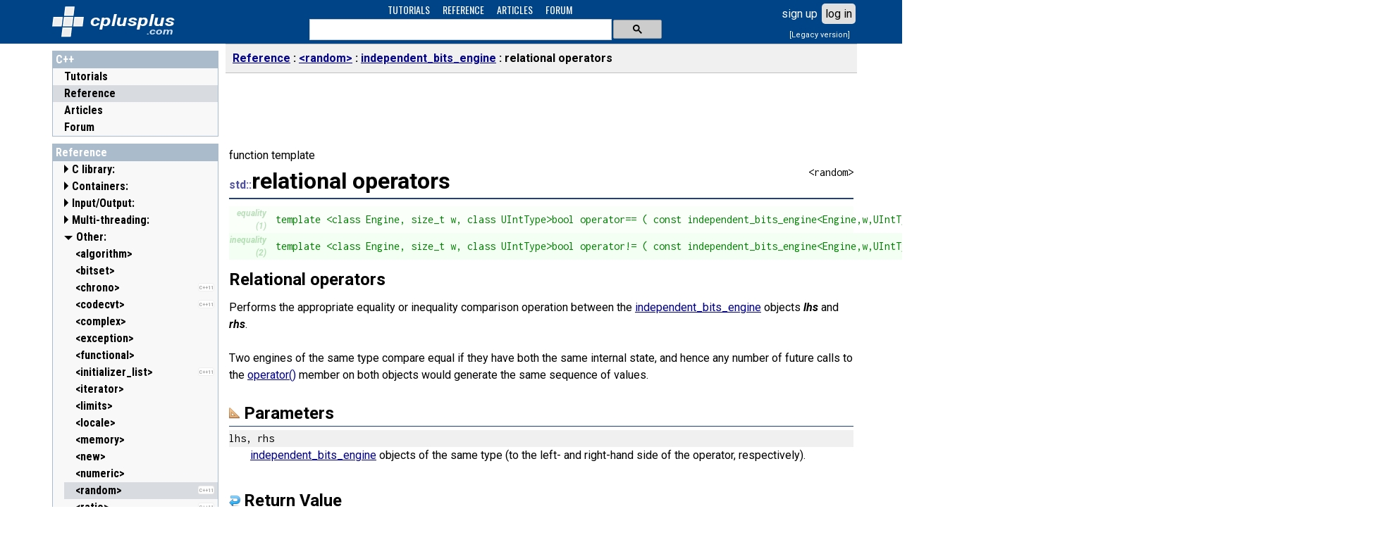

--- FILE ---
content_type: text/html; charset=utf-8
request_url: https://cplusplus.com/reference/random/independent_bits_engine/operators/
body_size: 5658
content:
<!DOCTYPE html>
<html>

<head>
<meta http-equiv="Content-Type" content="text/html; charset=UTF-8">







<link rel="preconnect" href="https://fonts.googleapis.com">
<link rel="preconnect" href="https://fonts.gstatic.com" crossorigin>
<link href="https://fonts.googleapis.com/css2?family=Oswald:wght@400&family=Roboto+Condensed:wght@400;700&family=Inconsolata:wght@400&family=Roboto:ital,wght@0,400;0,700;1,700&display=swap" rel="stylesheet">

<meta name="viewport" content="width=device-width, initial-scale=1, maximum-scale=1, user-scalable=0">
<link rel="shortcut icon" type="image/x-icon" href="/favicon.ico">
<link rel="stylesheet" type="text/css" href="/v3.3.4/site.css">
<script src="/v3.3.4/main.js" type="text/javascript"></script>
<script async src="https://cdn.fuseplatform.net/publift/tags/2/4030/fuse.js"></script>
</head>

<body>
<div id="I_container">
<div id="I_top">
<div id="I_header">

<div id="I_logo"><a href="/">
<div id="I_icon" title="C++"></div>
<div id="I_site" title="cplusplus.com">
<svg xmlns='http://www.w3.org/2000/svg' style='fill:#fff' viewBox='0 0 120 36'><text x='0' y='22' textLength='120' lengthAdjust='spacingAndGlyphs' font-family='Roboto,sans-serif' font-size='22px' font-style='italic' font-weight='bold' style='fill:#fff'>cplusplus</text><text id='tld' x='80' y='34' textLength='38' lengthAdjust='spacingAndGlyphs' font-family='Roboto,arial' font-size='12px' font-style='italic' font-weight='bold' style='fill:#cde'>.com</text></svg>
</div>
</a></div>

<div id="I_navsch">

<div id="I_navigation">
<ul>
<li><a href="/doc/">TUTORIALS</a></li>
<li><a href="/reference/">REFERENCE</a></li>
<li><a href="/articles/">ARTICLES</a></li>
<li><a href="/forum/">FORUM</a></li>
</ul>
</div>

<div id="I_search">

    <script async src="https://cse.google.com/cse.js?cx=partner-pub-7688470879129516:0646519325"></script>
    <div class="gcse-searchbox-only" enableAutoComplete="true" resultsUrl="'.$url_search.'"></div>

</div>

</div>
<div id="I_user" class="C_LoginBox" data-ajax="ajax"></div></div>
</div>

<div id="I_mid">

<div id="I_cols">

<div id="I_left">
<div id="I_nav">

<div class="sect root">
<h3><b><a href="/">C++</a></b></h3>
<ul>
<li class="folder doc"><a href="/doc/">Tutorials</a></li><li class="folder selected reference"><a href="/reference/">Reference</a></li><li class="folder articles"><a href="/articles/">Articles</a></li><li class="folder forum"><a href="/forum/">Forum</a></li>
</ul>
</div><div class="C_BoxLabels C_BoxSort sect">
            <h3><b><a href="/reference/">Reference</a></b></h3>
            <ul><li class="C_Collapsable collapsed"><h4><a href="/reference/clibrary/">C library:</a></h4><ul>
<li class="folder">
            
            <a href="/reference/cassert/" title="&lt;cassert&gt; (assert.h)">
            <span>&lt;cassert&gt; (assert.h)</span>
            </a>
            </li>
<li class="folder">
            
            <a href="/reference/cctype/" title="&lt;cctype&gt; (ctype.h)">
            <span>&lt;cctype&gt; (ctype.h)</span>
            </a>
            </li>
<li class="folder">
            
            <a href="/reference/cerrno/" title="&lt;cerrno&gt; (errno.h)">
            <span>&lt;cerrno&gt; (errno.h)</span>
            </a>
            </li>
<li class="folder">
            <div class="C_Label" title="since C++11"><div>C++11</div></div>
            <a href="/reference/cfenv/" title="&lt;cfenv&gt; (fenv.h)">
            <span>&lt;cfenv&gt; (fenv.h)</span>
            </a>
            </li>
<li class="folder">
            
            <a href="/reference/cfloat/" title="&lt;cfloat&gt; (float.h)">
            <span>&lt;cfloat&gt; (float.h)</span>
            </a>
            </li>
<li class="folder">
            <div class="C_Label" title="since C++11"><div>C++11</div></div>
            <a href="/reference/cinttypes/" title="&lt;cinttypes&gt; (inttypes.h)">
            <span>&lt;cinttypes&gt; (inttypes.h)</span>
            </a>
            </li>
<li class="folder">
            
            <a href="/reference/ciso646/" title="&lt;ciso646&gt; (iso646.h)">
            <span>&lt;ciso646&gt; (iso646.h)</span>
            </a>
            </li>
<li class="folder">
            
            <a href="/reference/climits/" title="&lt;climits&gt; (limits.h)">
            <span>&lt;climits&gt; (limits.h)</span>
            </a>
            </li>
<li class="folder">
            
            <a href="/reference/clocale/" title="&lt;clocale&gt; (locale.h)">
            <span>&lt;clocale&gt; (locale.h)</span>
            </a>
            </li>
<li class="folder">
            
            <a href="/reference/cmath/" title="&lt;cmath&gt; (math.h)">
            <span>&lt;cmath&gt; (math.h)</span>
            </a>
            </li>
<li class="folder">
            
            <a href="/reference/csetjmp/" title="&lt;csetjmp&gt; (setjmp.h)">
            <span>&lt;csetjmp&gt; (setjmp.h)</span>
            </a>
            </li>
<li class="folder">
            
            <a href="/reference/csignal/" title="&lt;csignal&gt; (signal.h)">
            <span>&lt;csignal&gt; (signal.h)</span>
            </a>
            </li>
<li class="folder">
            
            <a href="/reference/cstdarg/" title="&lt;cstdarg&gt; (stdarg.h)">
            <span>&lt;cstdarg&gt; (stdarg.h)</span>
            </a>
            </li>
<li class="folder">
            <div class="C_Label" title="since C++11"><div>C++11</div></div>
            <a href="/reference/cstdbool/" title="&lt;cstdbool&gt; (stdbool.h)">
            <span>&lt;cstdbool&gt; (stdbool.h)</span>
            </a>
            </li>
<li class="folder">
            
            <a href="/reference/cstddef/" title="&lt;cstddef&gt; (stddef.h)">
            <span>&lt;cstddef&gt; (stddef.h)</span>
            </a>
            </li>
<li class="folder">
            <div class="C_Label" title="since C++11"><div>C++11</div></div>
            <a href="/reference/cstdint/" title="&lt;cstdint&gt; (stdint.h)">
            <span>&lt;cstdint&gt; (stdint.h)</span>
            </a>
            </li>
<li class="folder">
            
            <a href="/reference/cstdio/" title="&lt;cstdio&gt; (stdio.h)">
            <span>&lt;cstdio&gt; (stdio.h)</span>
            </a>
            </li>
<li class="folder">
            
            <a href="/reference/cstdlib/" title="&lt;cstdlib&gt; (stdlib.h)">
            <span>&lt;cstdlib&gt; (stdlib.h)</span>
            </a>
            </li>
<li class="folder">
            
            <a href="/reference/cstring/" title="&lt;cstring&gt; (string.h)">
            <span>&lt;cstring&gt; (string.h)</span>
            </a>
            </li>
<li class="folder">
            <div class="C_Label" title="since C++11"><div>C++11</div></div>
            <a href="/reference/ctgmath/" title="&lt;ctgmath&gt; (tgmath.h)">
            <span>&lt;ctgmath&gt; (tgmath.h)</span>
            </a>
            </li>
<li class="folder">
            
            <a href="/reference/ctime/" title="&lt;ctime&gt; (time.h)">
            <span>&lt;ctime&gt; (time.h)</span>
            </a>
            </li>
<li class="folder">
            <div class="C_Label" title="since C++11"><div>C++11</div></div>
            <a href="/reference/cuchar/" title="&lt;cuchar&gt; (uchar.h)">
            <span>&lt;cuchar&gt; (uchar.h)</span>
            </a>
            </li>
<li class="folder">
            
            <a href="/reference/cwchar/" title="&lt;cwchar&gt; (wchar.h)">
            <span>&lt;cwchar&gt; (wchar.h)</span>
            </a>
            </li>
<li class="folder">
            
            <a href="/reference/cwctype/" title="&lt;cwctype&gt; (wctype.h)">
            <span>&lt;cwctype&gt; (wctype.h)</span>
            </a>
            </li>
</ul></li><li class="C_Collapsable collapsed"><h4><a href="/reference/stl/">Containers:</a></h4><ul>
<li class="folder">
            <div class="C_Label" title="since C++11"><div>C++11</div></div>
            <a href="/reference/array/" title="&lt;array&gt;">
            <span>&lt;array&gt;</span>
            </a>
            </li>
<li class="folder">
            
            <a href="/reference/deque/" title="&lt;deque&gt;">
            <span>&lt;deque&gt;</span>
            </a>
            </li>
<li class="folder">
            <div class="C_Label" title="since C++11"><div>C++11</div></div>
            <a href="/reference/forward_list/" title="&lt;forward_list&gt;">
            <span>&lt;forward_list&gt;</span>
            </a>
            </li>
<li class="folder">
            
            <a href="/reference/list/" title="&lt;list&gt;">
            <span>&lt;list&gt;</span>
            </a>
            </li>
<li class="folder">
            
            <a href="/reference/map/" title="&lt;map&gt;">
            <span>&lt;map&gt;</span>
            </a>
            </li>
<li class="folder">
            
            <a href="/reference/queue/" title="&lt;queue&gt;">
            <span>&lt;queue&gt;</span>
            </a>
            </li>
<li class="folder">
            
            <a href="/reference/set/" title="&lt;set&gt;">
            <span>&lt;set&gt;</span>
            </a>
            </li>
<li class="folder">
            
            <a href="/reference/stack/" title="&lt;stack&gt;">
            <span>&lt;stack&gt;</span>
            </a>
            </li>
<li class="folder">
            <div class="C_Label" title="since C++11"><div>C++11</div></div>
            <a href="/reference/unordered_map/" title="&lt;unordered_map&gt;">
            <span>&lt;unordered_map&gt;</span>
            </a>
            </li>
<li class="folder">
            <div class="C_Label" title="since C++11"><div>C++11</div></div>
            <a href="/reference/unordered_set/" title="&lt;unordered_set&gt;">
            <span>&lt;unordered_set&gt;</span>
            </a>
            </li>
<li class="folder">
            
            <a href="/reference/vector/" title="&lt;vector&gt;">
            <span>&lt;vector&gt;</span>
            </a>
            </li>
</ul></li><li class="C_Collapsable collapsed"><h4><a href="/reference/iolibrary/">Input/Output:</a></h4><ul>
<li class="folder">
            
            <a href="/reference/fstream/" title="&lt;fstream&gt;">
            <span>&lt;fstream&gt;</span>
            </a>
            </li>
<li class="folder">
            
            <a href="/reference/iomanip/" title="&lt;iomanip&gt;">
            <span>&lt;iomanip&gt;</span>
            </a>
            </li>
<li class="folder">
            
            <a href="/reference/ios/" title="&lt;ios&gt;">
            <span>&lt;ios&gt;</span>
            </a>
            </li>
<li class="folder">
            
            <a href="/reference/iosfwd/" title="&lt;iosfwd&gt;">
            <span>&lt;iosfwd&gt;</span>
            </a>
            </li>
<li class="folder">
            
            <a href="/reference/iostream/" title="&lt;iostream&gt;">
            <span>&lt;iostream&gt;</span>
            </a>
            </li>
<li class="folder">
            
            <a href="/reference/istream/" title="&lt;istream&gt;">
            <span>&lt;istream&gt;</span>
            </a>
            </li>
<li class="folder">
            
            <a href="/reference/ostream/" title="&lt;ostream&gt;">
            <span>&lt;ostream&gt;</span>
            </a>
            </li>
<li class="folder">
            
            <a href="/reference/sstream/" title="&lt;sstream&gt;">
            <span>&lt;sstream&gt;</span>
            </a>
            </li>
<li class="folder">
            
            <a href="/reference/streambuf/" title="&lt;streambuf&gt;">
            <span>&lt;streambuf&gt;</span>
            </a>
            </li>
</ul></li><li class="C_Collapsable collapsed"><h4><a href="/reference/multithreading/">Multi-threading:</a></h4><ul>
<li class="folder">
            <div class="C_Label" title="since C++11"><div>C++11</div></div>
            <a href="/reference/atomic/" title="&lt;atomic&gt;">
            <span>&lt;atomic&gt;</span>
            </a>
            </li>
<li class="folder">
            <div class="C_Label" title="since C++11"><div>C++11</div></div>
            <a href="/reference/condition_variable/" title="&lt;condition_variable&gt;">
            <span>&lt;condition_variable&gt;</span>
            </a>
            </li>
<li class="folder">
            <div class="C_Label" title="since C++11"><div>C++11</div></div>
            <a href="/reference/future/" title="&lt;future&gt;">
            <span>&lt;future&gt;</span>
            </a>
            </li>
<li class="folder">
            <div class="C_Label" title="since C++11"><div>C++11</div></div>
            <a href="/reference/mutex/" title="&lt;mutex&gt;">
            <span>&lt;mutex&gt;</span>
            </a>
            </li>
<li class="folder">
            <div class="C_Label" title="since C++11"><div>C++11</div></div>
            <a href="/reference/thread/" title="&lt;thread&gt;">
            <span>&lt;thread&gt;</span>
            </a>
            </li>
</ul></li><li class="C_Collapsable"><h4><a href="/reference/std/">Other:</a></h4><ul>
<li class="folder">
            
            <a href="/reference/algorithm/" title="&lt;algorithm&gt;">
            <span>&lt;algorithm&gt;</span>
            </a>
            </li>
<li class="folder">
            
            <a href="/reference/bitset/" title="&lt;bitset&gt;">
            <span>&lt;bitset&gt;</span>
            </a>
            </li>
<li class="folder">
            <div class="C_Label" title="since C++11"><div>C++11</div></div>
            <a href="/reference/chrono/" title="&lt;chrono&gt;">
            <span>&lt;chrono&gt;</span>
            </a>
            </li>
<li class="folder">
            <div class="C_Label" title="since C++11"><div>C++11</div></div>
            <a href="/reference/codecvt/" title="&lt;codecvt&gt;">
            <span>&lt;codecvt&gt;</span>
            </a>
            </li>
<li class="folder">
            
            <a href="/reference/complex/" title="&lt;complex&gt;">
            <span>&lt;complex&gt;</span>
            </a>
            </li>
<li class="folder">
            
            <a href="/reference/exception/" title="&lt;exception&gt;">
            <span>&lt;exception&gt;</span>
            </a>
            </li>
<li class="folder">
            
            <a href="/reference/functional/" title="&lt;functional&gt;">
            <span>&lt;functional&gt;</span>
            </a>
            </li>
<li class="folder">
            <div class="C_Label" title="since C++11"><div>C++11</div></div>
            <a href="/reference/initializer_list/" title="&lt;initializer_list&gt;">
            <span>&lt;initializer_list&gt;</span>
            </a>
            </li>
<li class="folder">
            
            <a href="/reference/iterator/" title="&lt;iterator&gt;">
            <span>&lt;iterator&gt;</span>
            </a>
            </li>
<li class="folder">
            
            <a href="/reference/limits/" title="&lt;limits&gt;">
            <span>&lt;limits&gt;</span>
            </a>
            </li>
<li class="folder">
            
            <a href="/reference/locale/" title="&lt;locale&gt;">
            <span>&lt;locale&gt;</span>
            </a>
            </li>
<li class="folder">
            
            <a href="/reference/memory/" title="&lt;memory&gt;">
            <span>&lt;memory&gt;</span>
            </a>
            </li>
<li class="folder">
            
            <a href="/reference/new/" title="&lt;new&gt;">
            <span>&lt;new&gt;</span>
            </a>
            </li>
<li class="folder">
            
            <a href="/reference/numeric/" title="&lt;numeric&gt;">
            <span>&lt;numeric&gt;</span>
            </a>
            </li>
<li class="selected folder">
            <div class="C_Label" title="since C++11"><div>C++11</div></div>
            <a href="/reference/random/" title="&lt;random&gt;">
            <span>&lt;random&gt;</span>
            </a>
            </li>
<li class="folder">
            <div class="C_Label" title="since C++11"><div>C++11</div></div>
            <a href="/reference/ratio/" title="&lt;ratio&gt;">
            <span>&lt;ratio&gt;</span>
            </a>
            </li>
<li class="folder">
            <div class="C_Label" title="since C++11"><div>C++11</div></div>
            <a href="/reference/regex/" title="&lt;regex&gt;">
            <span>&lt;regex&gt;</span>
            </a>
            </li>
<li class="folder">
            
            <a href="/reference/stdexcept/" title="&lt;stdexcept&gt;">
            <span>&lt;stdexcept&gt;</span>
            </a>
            </li>
<li class="folder">
            
            <a href="/reference/string/" title="&lt;string&gt;">
            <span>&lt;string&gt;</span>
            </a>
            </li>
<li class="folder">
            <div class="C_Label" title="since C++11"><div>C++11</div></div>
            <a href="/reference/system_error/" title="&lt;system_error&gt;">
            <span>&lt;system_error&gt;</span>
            </a>
            </li>
<li class="folder">
            <div class="C_Label" title="since C++11"><div>C++11</div></div>
            <a href="/reference/tuple/" title="&lt;tuple&gt;">
            <span>&lt;tuple&gt;</span>
            </a>
            </li>
<li class="folder">
            <div class="C_Label" title="since C++11"><div>C++11</div></div>
            <a href="/reference/type_traits/" title="&lt;type_traits&gt;">
            <span>&lt;type_traits&gt;</span>
            </a>
            </li>
<li class="folder">
            <div class="C_Label" title="since C++11"><div>C++11</div></div>
            <a href="/reference/typeindex/" title="&lt;typeindex&gt;">
            <span>&lt;typeindex&gt;</span>
            </a>
            </li>
<li class="folder">
            
            <a href="/reference/typeinfo/" title="&lt;typeinfo&gt;">
            <span>&lt;typeinfo&gt;</span>
            </a>
            </li>
<li class="folder">
            
            <a href="/reference/utility/" title="&lt;utility&gt;">
            <span>&lt;utility&gt;</span>
            </a>
            </li>
<li class="folder">
            
            <a href="/reference/valarray/" title="&lt;valarray&gt;">
            <span>&lt;valarray&gt;</span>
            </a>
            </li>
</ul></li></ul>
            </div><div class="C_BoxLabels C_BoxSort sect">
            <h3><b><a href="/reference/random/">&lt;random&gt;</a></b></h3>
            <ul><li class="C_Collapsable"><h4>distributions</h4><ul><li class="folder">
            <div class="C_Label" title="since C++11"><div>C++11</div></div>
            <a href="/reference/random/bernoulli_distribution/" title="bernoulli_distribution">
            <span>bernoulli_distribution</span>
            </a>
            </li>
<li class="folder">
            <div class="C_Label" title="since C++11"><div>C++11</div></div>
            <a href="/reference/random/binomial_distribution/" title="binomial_distribution">
            <span>binomial_distribution</span>
            </a>
            </li>
<li class="folder">
            <div class="C_Label" title="since C++11"><div>C++11</div></div>
            <a href="/reference/random/cauchy_distribution/" title="cauchy_distribution">
            <span>cauchy_distribution</span>
            </a>
            </li>
<li class="folder">
            <div class="C_Label" title="since C++11"><div>C++11</div></div>
            <a href="/reference/random/chi_squared_distribution/" title="chi_squared_distribution">
            <span>chi_squared_distribution</span>
            </a>
            </li>
<li class="folder">
            <div class="C_Label" title="since C++11"><div>C++11</div></div>
            <a href="/reference/random/discrete_distribution/" title="discrete_distribution">
            <span>discrete_distribution</span>
            </a>
            </li>
<li class="folder">
            <div class="C_Label" title="since C++11"><div>C++11</div></div>
            <a href="/reference/random/exponential_distribution/" title="exponential_distribution">
            <span>exponential_distribution</span>
            </a>
            </li>
<li class="folder">
            <div class="C_Label" title="since C++11"><div>C++11</div></div>
            <a href="/reference/random/extreme_value_distribution/" title="extreme_value_distribution">
            <span>extreme_value_distribution</span>
            </a>
            </li>
<li class="folder">
            <div class="C_Label" title="since C++11"><div>C++11</div></div>
            <a href="/reference/random/fisher_f_distribution/" title="fisher_f_distribution">
            <span>fisher_f_distribution</span>
            </a>
            </li>
<li class="folder">
            <div class="C_Label" title="since C++11"><div>C++11</div></div>
            <a href="/reference/random/gamma_distribution/" title="gamma_distribution">
            <span>gamma_distribution</span>
            </a>
            </li>
<li class="folder">
            <div class="C_Label" title="since C++11"><div>C++11</div></div>
            <a href="/reference/random/geometric_distribution/" title="geometric_distribution">
            <span>geometric_distribution</span>
            </a>
            </li>
<li class="folder">
            <div class="C_Label" title="since C++11"><div>C++11</div></div>
            <a href="/reference/random/lognormal_distribution/" title="lognormal_distribution">
            <span>lognormal_distribution</span>
            </a>
            </li>
<li class="folder">
            <div class="C_Label" title="since C++11"><div>C++11</div></div>
            <a href="/reference/random/negative_binomial_distribution/" title="negative_binomial_distribution">
            <span>negative_binomial_distribution</span>
            </a>
            </li>
<li class="folder">
            <div class="C_Label" title="since C++11"><div>C++11</div></div>
            <a href="/reference/random/normal_distribution/" title="normal_distribution">
            <span>normal_distribution</span>
            </a>
            </li>
<li class="folder">
            <div class="C_Label" title="since C++11"><div>C++11</div></div>
            <a href="/reference/random/piecewise_constant_distribution/" title="piecewise_constant_distribution">
            <span>piecewise_constant_distribution</span>
            </a>
            </li>
<li class="folder">
            <div class="C_Label" title="since C++11"><div>C++11</div></div>
            <a href="/reference/random/piecewise_linear_distribution/" title="piecewise_linear_distribution">
            <span>piecewise_linear_distribution</span>
            </a>
            </li>
<li class="folder">
            <div class="C_Label" title="since C++11"><div>C++11</div></div>
            <a href="/reference/random/poisson_distribution/" title="poisson_distribution">
            <span>poisson_distribution</span>
            </a>
            </li>
<li class="folder">
            <div class="C_Label" title="since C++11"><div>C++11</div></div>
            <a href="/reference/random/student_t_distribution/" title="student_t_distribution">
            <span>student_t_distribution</span>
            </a>
            </li>
<li class="folder">
            <div class="C_Label" title="since C++11"><div>C++11</div></div>
            <a href="/reference/random/uniform_int_distribution/" title="uniform_int_distribution">
            <span>uniform_int_distribution</span>
            </a>
            </li>
<li class="folder">
            <div class="C_Label" title="since C++11"><div>C++11</div></div>
            <a href="/reference/random/uniform_real_distribution/" title="uniform_real_distribution">
            <span>uniform_real_distribution</span>
            </a>
            </li>
<li class="folder">
            <div class="C_Label" title="since C++11"><div>C++11</div></div>
            <a href="/reference/random/weibull_distribution/" title="weibull_distribution">
            <span>weibull_distribution</span>
            </a>
            </li>
</ul></li><li class="C_Collapsable"><h4>generators</h4><ul><li class="">
            <div class="C_Label" title="since C++11"><div>C++11</div></div>
            <a href="/reference/random/default_random_engine/" title="default_random_engine">
            <span>default_random_engine</span>
            </a>
            </li>
<li class="folder">
            <div class="C_Label" title="since C++11"><div>C++11</div></div>
            <a href="/reference/random/discard_block_engine/" title="discard_block_engine">
            <span>discard_block_engine</span>
            </a>
            </li>
<li class="selected folder">
            <div class="C_Label" title="since C++11"><div>C++11</div></div>
            <a href="/reference/random/independent_bits_engine/" title="independent_bits_engine">
            <span>independent_bits_engine</span>
            </a>
            </li>
<li class="">
            <div class="C_Label" title="since C++11"><div>C++11</div></div>
            <a href="/reference/random/knuth_b/" title="knuth_b">
            <span>knuth_b</span>
            </a>
            </li>
<li class="folder">
            <div class="C_Label" title="since C++11"><div>C++11</div></div>
            <a href="/reference/random/linear_congruential_engine/" title="linear_congruential_engine">
            <span>linear_congruential_engine</span>
            </a>
            </li>
<li class="folder">
            <div class="C_Label" title="since C++11"><div>C++11</div></div>
            <a href="/reference/random/mersenne_twister_engine/" title="mersenne_twister_engine">
            <span>mersenne_twister_engine</span>
            </a>
            </li>
<li class="">
            <div class="C_Label" title="since C++11"><div>C++11</div></div>
            <a href="/reference/random/minstd_rand/" title="minstd_rand">
            <span>minstd_rand</span>
            </a>
            </li>
<li class="">
            <div class="C_Label" title="since C++11"><div>C++11</div></div>
            <a href="/reference/random/minstd_rand0/" title="minstd_rand0">
            <span>minstd_rand0</span>
            </a>
            </li>
<li class="">
            <div class="C_Label" title="since C++11"><div>C++11</div></div>
            <a href="/reference/random/mt19937/" title="mt19937">
            <span>mt19937</span>
            </a>
            </li>
<li class="">
            <div class="C_Label" title="since C++11"><div>C++11</div></div>
            <a href="/reference/random/mt19937_64/" title="mt19937_64">
            <span>mt19937_64</span>
            </a>
            </li>
<li class="folder">
            <div class="C_Label" title="since C++11"><div>C++11</div></div>
            <a href="/reference/random/random_device/" title="random_device">
            <span>random_device</span>
            </a>
            </li>
<li class="">
            <div class="C_Label" title="since C++11"><div>C++11</div></div>
            <a href="/reference/random/ranlux24/" title="ranlux24">
            <span>ranlux24</span>
            </a>
            </li>
<li class="">
            <div class="C_Label" title="since C++11"><div>C++11</div></div>
            <a href="/reference/random/ranlux24_base/" title="ranlux24_base">
            <span>ranlux24_base</span>
            </a>
            </li>
<li class="">
            <div class="C_Label" title="since C++11"><div>C++11</div></div>
            <a href="/reference/random/ranlux48/" title="ranlux48">
            <span>ranlux48</span>
            </a>
            </li>
<li class="">
            <div class="C_Label" title="since C++11"><div>C++11</div></div>
            <a href="/reference/random/ranlux48_base/" title="ranlux48_base">
            <span>ranlux48_base</span>
            </a>
            </li>
<li class="folder">
            <div class="C_Label" title="since C++11"><div>C++11</div></div>
            <a href="/reference/random/shuffle_order_engine/" title="shuffle_order_engine">
            <span>shuffle_order_engine</span>
            </a>
            </li>
<li class="folder">
            <div class="C_Label" title="since C++11"><div>C++11</div></div>
            <a href="/reference/random/subtract_with_carry_engine/" title="subtract_with_carry_engine">
            <span>subtract_with_carry_engine</span>
            </a>
            </li>
</ul></li><li class="C_Collapsable"><h4>other</h4><ul><li class="">
            <div class="C_Label" title="since C++11"><div>C++11</div></div>
            <a href="/reference/random/generate_canonical/" title="generate_canonical">
            <span>generate_canonical</span>
            </a>
            </li>
<li class="folder">
            <div class="C_Label" title="since C++11"><div>C++11</div></div>
            <a href="/reference/random/seed_seq/" title="seed_seq">
            <span>seed_seq</span>
            </a>
            </li>
</ul></li></ul>
            </div><div class="C_BoxLabels C_BoxSort sect">
            <h3><b><a href="/reference/random/independent_bits_engine/">independent_bits_engine</a></b></h3>
            <ul><li class="">
            <div class="C_Label" title="since C++11"><div>C++11</div></div>
            <a href="/reference/random/independent_bits_engine/independent_bits_engine/" title="independent_bits_engine::(constructor)">
            <span>independent_bits_engine::(constructor)</span>
            </a>
            </li>
<li class="C_Collapsable"><h4>member functions</h4><ul><li class="">
            <div class="C_Label" title="since C++11"><div>C++11</div></div>
            <a href="/reference/random/independent_bits_engine/base/" title="independent_bits_engine::base">
            <span>independent_bits_engine::base</span>
            </a>
            </li>
<li class="">
            <div class="C_Label" title="since C++11"><div>C++11</div></div>
            <a href="/reference/random/independent_bits_engine/discard/" title="independent_bits_engine::discard">
            <span>independent_bits_engine::discard</span>
            </a>
            </li>
<li class="">
            <div class="C_Label" title="since C++11"><div>C++11</div></div>
            <a href="/reference/random/independent_bits_engine/operator()/" title="independent_bits_engine::operator()">
            <span>independent_bits_engine::operator()</span>
            </a>
            </li>
<li class="">
            <div class="C_Label" title="since C++11"><div>C++11</div></div>
            <a href="/reference/random/independent_bits_engine/seed/" title="independent_bits_engine::seed">
            <span>independent_bits_engine::seed</span>
            </a>
            </li>
</ul></li><li class="C_Collapsable"><h4>static member functions</h4><ul><li class="">
            <div class="C_Label" title="since C++11"><div>C++11</div></div>
            <a href="/reference/random/independent_bits_engine/max/" title="independent_bits_engine::max">
            <span>independent_bits_engine::max</span>
            </a>
            </li>
<li class="">
            <div class="C_Label" title="since C++11"><div>C++11</div></div>
            <a href="/reference/random/independent_bits_engine/min/" title="independent_bits_engine::min">
            <span>independent_bits_engine::min</span>
            </a>
            </li>
</ul></li><li class="C_Collapsable"><h4>non-member functions</h4><ul><li class="">
            <div class="C_Label" title="since C++11"><div>C++11</div></div>
            <a href="/reference/random/independent_bits_engine/operator<</" title="operator&lt;&lt;">
            <span>operator&lt;&lt;</span>
            </a>
            </li>
<li class="">
            <div class="C_Label" title="since C++11"><div>C++11</div></div>
            <a href="/reference/random/independent_bits_engine/operator>>/" title="operator&gt;&gt;">
            <span>operator&gt;&gt;</span>
            </a>
            </li>
<li class="selected">
            <div class="C_Label" title="since C++11"><div>C++11</div></div>
            <a href="/reference/random/independent_bits_engine/operators/" title="relational operators">
            <span>relational operators</span>
            </a>
            </li>
</ul></li></ul>
            </div><div id="I_subnav"></div><!-- GAM 71161633/CPLUS_cplusplus/cplus_vrec -->
<div data-fuse="cplus_vrec"></div></div>
</div>
<div id="I_main">

<div id="I_bar">
<div id="I_burger">
<svg focusable="false" viewBox="0 0 24 24"><path d="M3 18h18v-2H3v2zm0-5h18v-2H3v2zm0-7v2h18V6H3z"></path></svg>
</div>
<ul>
<li><a href="/reference/">Reference</a></li>
<li><a href="/reference/random/">&lt;random&gt;</a></li>
<li><a href="/reference/random/independent_bits_engine/">independent_bits_engine</a></li>
<li class="here">relational operators</li>
</ul>
</div>
<!-- GAM 71161633/CPLUS_cplusplus/cplus_header -->
<div data-fuse="cplus_header" style="min-height:90px"></div>
<div id="I_content">
<div class="C_doc"><div id="I_type">function template</div>
<div id="I_file">&lt;random&gt;</div>
<h1><span class="namespace" title="namespace std">std::</span>relational operators</h1>
<div class="C_prototype"><table><tr class="odd"><th>equality (1)</th><td><pre>template &lt;class Engine, size_t w, class UIntType&gt;bool operator== ( const independent_bits_engine&lt;Engine,w,UIntType&gt;&amp; lhs,                  const independent_bits_engine&lt;Engine,p,UIntType&gt;&amp; rhs );</pre></td></tr><tr class="even"><th>inequality (2)</th><td><pre>template &lt;class Engine, size_t w, class UIntType&gt;bool operator!= ( const independent_bits_engine&lt;Engine,w,UIntType&gt;&amp; lhs,                  const independent_bits_engine&lt;Engine,p,UIntType&gt;&amp; rhs );</pre></td></tr></table></div>
<div id="I_description">Relational operators</div>
<section id="description">
Performs the appropriate equality or inequality comparison operation between the <a href="/independent_bits_engine">independent_bits_engine</a> objects <i>lhs</i> and <i>rhs</i>.<br>
<br>
Two engines of the same type compare equal if they have both the same internal state, and hence any number of future calls to the <a href="/independent_bits_engine::operator()">operator()</a> member on both objects would generate the same sequence of values.<br>
</section>
<br>
<section id="parameters">
<h3>Parameters</h3>
<dl>
<dt>lhs, rhs</dt>
<dd><a href="/independent_bits_engine">independent_bits_engine</a> objects of the same type (to the left- and right-hand side of the operator, respectively).</dd>
</dl>
</section>
<br>
<section id="return">
<h3>Return Value</h3>
<tt>true</tt> if they compare equal, and <tt>false</tt> otherwise.<br>
</section>
<br>
<section id="complexity">
<h3>Complexity</h3>
Linear on the <i>state size</i>.<br>
</section>
<br>
<section id="see">
<h3>See also</h3>
<dl class="links"><dt><a href= "/reference/random/independent_bits_engine/seed/"><strong>independent_bits_engine::seed</strong></a></dt><dd>Seed base engine <span class="typ">(public member function)</span></dd></dl>
</section></div><div id="CH_bb"></div>
</div>
</div>
<div id="I_midclear"></div>
</div>
</div>

<div id="I_bottom">
<div id="I_footer">
<a href="/">Home page</a> | <a href="/privacy.do">Privacy policy</a><br>&copy; cplusplus.com, 2000-2025 - All rights reserved - <i>v3.3.4s</i>
<br><a href="/contact.do?referrer=%2Freference%2Frandom%2Findependent_bits_engine%2Foperators%2F" rel="nofollow">Spotted an error? contact us</a>
</div>
</div>
</div>


<script type="text/javascript">
 cplusplus.onSession ( function(us) {
		el=document.getElementById('CH_bb'); el.innerHTML='';
		if (us.auth("su")) {
			
			el.appendChild(cplusplus.btn('Edit Page','Edit Page','edit','/reference/random/independent_bits_engine/operators/edit.do'));
			el.appendChild(cplusplus.btn('Delete Page','Delete Page','delete','javascript:docdel()'));
		}
	});
	function docdel() { if (confirm('WARNING: You are about to delete this page. Confirm?')) window.location='/reference/random/independent_bits_engine/operators/delete.do'; }
cplusplus.ready();

var _gaq = _gaq || [];
_gaq.push(['_setAccount', 'UA-521783-1']);
_gaq.push(['_trackPageview']);

(function() {
  var ga = document.createElement('script'); ga.type = 'text/javascript'; ga.async = true;
  ga.src = ('https:' == document.location.protocol ? 'https://ssl' : 'http://www') + '.google-analytics.com/ga.js';
  var s = document.getElementsByTagName('script')[0]; s.parentNode.insertBefore(ga, s);
})();

//-->
</script>

</body>
</html>


--- FILE ---
content_type: text/plain
request_url: https://rtb.openx.net/openrtbb/prebidjs
body_size: -83
content:
{"id":"e1cb3716-43fa-4193-9348-6ea138c13811","nbr":0}

--- FILE ---
content_type: application/javascript; charset=utf-8
request_url: https://fundingchoicesmessages.google.com/f/AGSKWxUoEePW--vNH5wDnsOQRUHBFHw5Pfd58YpC-tWWPa6n6V0ZNYmUUIu0aZTxLWSPh3mMi5SKexQnOwYQl8CXiUf-3H2ScsXWJnR5YFicywttcp9hesIKO6gZ6BP5Z_whLQxNwVaWeHzU6234ed9IGqc3SLqNFSkkwXqMdkk9VkZSZ96SdtpOump3PHv8/_/ads/js_/camaoAdsenseHomepage./ads_google./spacedesc=/ad/special.
body_size: -1285
content:
window['762f4fdf-625a-417d-b9b4-6682020368a3'] = true;